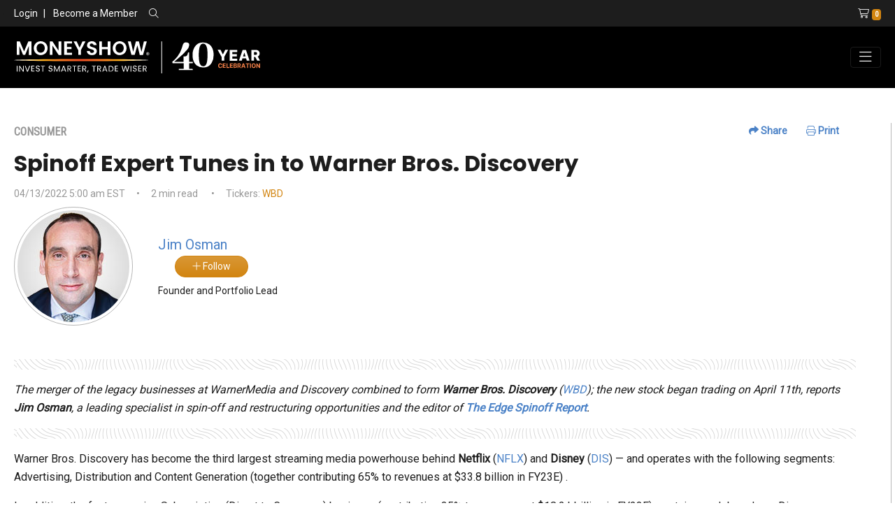

--- FILE ---
content_type: text/html; charset=utf-8
request_url: https://www.moneyshow.com/articles/dailyguru-58566/
body_size: 14225
content:
<!DOCTYPE html>
<html lang="en">

<head>
    


<!-- Google Tag Manager -->
<script>
(function(w,d,s,l,i){w[l]=w[l]||[];w[l].push({'gtm.start':
new Date().getTime(),event:'gtm.js'});var f=d.getElementsByTagName(s)[0],
j=d.createElement(s),dl=l!='dataLayer'?'&l='+l:'';j.async=true;j.src=
'https://www.googletagmanager.com/gtm.js?id='+i+dl;f.parentNode.insertBefore(j,f);
})(window,document,'script','dataLayer','GTM-WCZLC97');</script>
<!-- End Google Tag Manager -->

<meta charset="utf-8" />
<meta name="viewport" content="width=device-width, initial-scale=1.0" />
<meta name="robots" content="index, follow" />
<meta name="google-site-verification" content="ZTUFQCvpAoqm_qIQem4wWeIrHQLmmEOt9Pb_EL-371A" />
<!--Meta Data Goes Here-->
    <title>(04/13/22) Spinoff Expert Tunes in to Warner Bros. Discovery</title>
    <meta name="keywords" content="advertising, broadcasting, cable, movies, restructuring, streaming, subscriber cable, CONSUMER, DailyGuru, Jim Osman, Spinoff Expert Tunes in to Warner Bros. Discovery, Spinoffs, STOCKS, WBD" />
    <meta name="description" content="The merger of the legacy businesses at WarnerMedia and Discovery combined to form Warner Bros. Discovery (WBD); the new stock began trading on April 11th, reports &lt;strong&gt;Jim Osman&lt;/strong&gt;, a leading specialist in spin-off and restructuring opportunities and the editor of The Edge Spinoff Report." />
    <!-- Twitter Meta Data -->
    <meta name="twitter:card" content="Summary" />
    <meta name="twitter:site" content="MoneyShow" />
    <meta name="twitter:title" content="(04/13/22) Spinoff Expert Tunes in to Warner Bros. Discovery" />
    <meta name="twitter:description" content="The merger of the legacy businesses at WarnerMedia and Discovery combined to form Warner Bros. Discovery (WBD); the new stock began trading on April 11th, reports &lt;strong&gt;Jim Osman&lt;/strong&gt;, a leading specialist in spin-off and restructuring opportunities and the editor of The Edge Spinoff Report." />
        <meta property="twitter:image" content="https://msgraphics.azureedge.net/content/msc/default-ms.png" />
        <meta property="og:image" content="https://msgraphics.azureedge.net/content/msc/default-ms.png" />
    <!-- Open Graph / Facebook Meta Data -->
    <meta property="og:title" content="(04/13/22) Spinoff Expert Tunes in to Warner Bros. Discovery" />
    <meta property="og:type" content="website" />
    <meta property="og:url" content="www.moneyshow.com" />
    <meta property="og:description" content="The merger of the legacy businesses at WarnerMedia and Discovery combined to form Warner Bros. Discovery (WBD); the new stock began trading on April 11th, reports &lt;strong&gt;Jim Osman&lt;/strong&gt;, a leading specialist in spin-off and restructuring opportunities and the editor of The Edge Spinoff Report." />
    <meta property="og:site_name" content="(04/13/22) Spinoff Expert Tunes in to Warner Bros. Discovery" />
        <link rel="canonical" href="https://www.moneyshow.com/articles/dailyguru-58566/" />
    <meta name="author" content="Jim Osman" />

<link type="text/plain" rel="author" href="/humans.txt?v=3">
<link rel="apple-touch-icon" href="/apple-icon.png?v=3">
<link href="/favicon.ico?v=3" rel="shortcut icon" type="image/x-icon" />
<link rel="preconnect" href="https://www.moneyshow.com/css/icons/fontawesome-pro/css/all.min.css">

<link rel="preconnect" href="https://fonts.googleapis.com/css2?family=Poppins&family=Roboto&family=Roboto+Condensed&Bebas+Neue&display=swap">

<link rel="preload" as="style" href="https://www.moneyshow.com/css/bootstrap-ms.css" />
<link rel="preload" as="style" href="https://www.moneyshow.com/css/theme.min.css" />



<link href="https://fonts.googleapis.com/css2?family=Poppins&family=Roboto&family=Roboto+Condensed&Bebas+Neue&display=swap" rel="stylesheet">

<link href="https://cdnjs.cloudflare.com/ajax/libs/slick-carousel/1.9.0/slick.min.css" rel="stylesheet" type="text/css">
<link rel="stylesheet" href="https://www.moneyshow.com/css/bootstrap-ms.css" type="text/css" />
<link rel="stylesheet" href="https://www.moneyshow.com/css/theme.min.css" type="text/css" />
<link rel="stylesheet" href="https://cdn.jsdelivr.net/npm/bootstrap-select@1.13.14/dist/css/bootstrap-select.min.css">
</head>
<body>
    
<!-- Google Tag Manager (noscript) -->
<noscript>
    <iframe src="https://www.googletagmanager.com/ns.html?id=GTM-WCZLC97"
            height="0" width="0" style="display:none;visibility:hidden"></iframe>
</noscript>
<!-- End Google Tag Manager (noscript) -->



<header class="header-tophat bg-dark py-2 font-14 font-roboto d-none d-md-block d-print-none align-self-center">
    <div class="container-fluid">
        <div class="row justify-content-between">
                <div class="col-md-6 align-self-center">
                    <ul class="list-group list-group-horizontal">
                        <li class="align-self-center">
                            <a href="/login/" class="text-white">Login</a>
                        </li>
                        <li>
                            <span class="mx-2 text-white">|</span>
                            <a href="/become-a-member/" class="text-white">Become a Member</a>
                        </li>
                        <li class="ml-3 align-self-center">
                            <span class="search-label"><i class="fal fa-search text-white"></i></span>
                            <div class="show-search">
                                <form method="get" action="/search/" class="ml-3" role="search">
                                    <div class="form-group m-0">
                                        <div class="input-group m-0">
                                            <input class="form-control form-control-sm font-14 p-0" id="q" name="q" required="required" type="text" value="" />
                                            <div class="input-group-append">
                                                <button type="submit" class="form-control form-control-sm btn-primary font-12">Search</button>
                                            </div>
                                        </div>
                                    </div>
                                </form>
                            </div>
                        </li>
                    </ul>
                </div>
                <div class="col-md-4 justify-content-end text-white text-right">
                    <a href="/shopping-cart/?cartid=0"><i class="fal fa-shopping-cart text-white ml-3"></i><span class="badge badge-secondary ml-1 font-roboto-condensed">0</span></a>
                </div>
        </div>
    </div>
</header>

<header class="header bg-black py-2">
    <div class="container-fluid">
        <nav class="navbar navbar-expand-lg navbar-dark bg-black px-0">
            <a class="navbar-brand" href="/">
                <img loading="lazy" src="https://cdn.moneyshow.com/mscache/ms-logo/logo-40th.svg?v=2"
                     alt="MoneyShow.com Logo" class="img-fluid" />
            </a>

            <button class="navbar-toggler" type="button"
                    data-toggle="collapse" data-target="#navbarNavDropdown"
                    aria-controls="navbarNavDropdown" aria-expanded="false"
                    aria-label="Toggle navigation">
                <i class="fal fa-bars"></i>
            </button>
            <div class="collapse navbar-collapse" id="navbarNavDropdown">
                    <div class="d-block d-lg-none">
                        <div class="text-muted font-14  mb-7">
                            <a class="text-primary " href="/login/">LOGIN</a>
                        </div>
                    </div>
                <ul class="navbar-nav ml-auto text-white">
                    <li class="nav-item dropdown align-self-center">
                        <a class="nav-link dropdown-toggle" href="#" id="library" data-toggle="dropdown" aria-haspopup="true" aria-expanded="false">
                            Investing &amp; Trading
                        </a>
                        <div class="dropdown-menu bg-black" aria-labelledby="library">
                            <a class="dropdown-item" href="/markets-economy/">Markets & Economy</a>
                            <a class="dropdown-item" href="/etfs-funds/">ETFs & Funds</a>
                            <a class="dropdown-item" href="/investing-strategies-and-personal-finance/">Investing Strategies & Personal Finance</a>
                            <a class="dropdown-item" href="/futures-commodities-and-options/">Futures, Commodities, & Options</a>
                            <a class="dropdown-item" href="/forex-crypto/">Forex &amp; Crypto</a>
                            <a class="dropdown-item" href="/stocks/">Stocks</a>
                            <a class="dropdown-item" href="/trading-strategies/">Trading Strategies</a>
                            <a class="dropdown-item" href="/library/">Content Library</a>
                        </div>
                    </li>
                    <li class="nav-item align-self-center">
                        <a class="nav-link" href="/experts/">Experts</a>
                    </li>
                    <li class="nav-item dropdown align-self-center">
                        <a class="nav-link dropdown-toggle" href="#" id="virtual" data-toggle="dropdown" aria-haspopup="true" aria-expanded="false">
                            Virtual Learning
                        </a>
                        <div class="dropdown-menu bg-dark-gray" aria-labelledby="virtual">
                            <a class="dropdown-item" href="/live-events/virtual-expos/">Virtual Expos</a>
                            <a class="dropdown-item" href="/courses/">Courses</a>
                            <a class="dropdown-item" href="/virtual-pass/">Virtual Passes</a>
                            <a class="dropdown-item" href="/library/?mediatype=videos">Video Library</a>
                            <a class="dropdown-item" href="/marketplace/">Marketplace</a>
                            <a class="dropdown-item" href="/newsletters/">Newsletters</a>
                        </div>
                    </li>
                    <li class="nav-item align-self-center">
                        <a class="nav-link" href="/courses/">Courses</a>
                    </li>
                    <li class="nav-item dropdown align-self-center">
                        <a class="nav-link dropdown-toggle" href="#" id="live" data-toggle="dropdown" aria-haspopup="true" aria-expanded="false">
                            Live Events
                        </a>
                        <div class="dropdown-menu bg-dark-gray" aria-labelledby="live">
                            <a class="dropdown-item" href="/live-events/face-to-face/">In-Person Conferences</a>
                            <a class="dropdown-item" href="/live-events/virtual-expos/">Virtual Expos</a>
                            <a class="dropdown-item" href="/live-events/seminars-at-sea/">Seminars-at-Sea</a>
                            <a class="dropdown-item" href="/live-events/">All Live Events</a>
                        </div>
                    </li>
                    <li class="nav-item mt-5 mt-lg-0 mr-0">
                        <a class="btn btn-block btn-outline-primary text-white" href="/premium/">Premium</a>
                    </li>
                    <li class="nav-item mt-2 mt-lg-0 mr-0 d-block d-lg-none">
                        <a href="/shopping-cart/?cartid=0"
                           class="btn btn-block btn-outline-primary text-white">
                            <i class="fal fa-shopping-cart text-white ml-3"></i> Shopping Cart
                            <span class="badge badge-secondary ml-1 font-roboto-condensed">0</span>
                        </a>
                    </li>
                </ul>
            </div>
        </nav>
    </div>
</header>



    
    <main role="document">
        



<section class="m-section">
        <div class="container-max-xl">
            <div class="row">
                <div class="col-xl-8 col-lg-8 border-right pr-50">
                    <div class="float-md-right d-print-none">
                        <ul class="list-inline font-roboto font-weight-bold font-14">
                            <li class="list-inline-item mr-4">
                                <a class="dropdown" href="#" data-toggle="dropdown" id="Share" aria-haspopup="true" aria-expanded="false"><i class="fas fa-share"></i> Share</a>
                                <div class="dropdown-menu p-2 border-dash-light" aria-labelledby="Share">
                                    <a class="d-block font-12 font-roboto-condensed mb-3" href="https://www.facebook.com/sharer/sharer.php?u=https://www.moneyshow.com/articles/dailyguru-58566/" target="_blank">
                                        <i class="fab fa-facebook" aria-hidden="true"></i> Facebook
                                    </a>

                                    <a class="d-block font-12 font-roboto-condensed mb-3" href="https://twitter.com/intent/tweet?url=https://www.moneyshow.com/articles/dailyguru-58566/" target="_blank">
                                        <i class="fab fa-twitter" aria-hidden="true"></i> Twitter
                                    </a>

                                    <a class="d-block font-12 font-roboto-condensed mb-3" href="https://www.linkedin.com/shareArticle?mini=true&amp;url=https://www.moneyshow.com/articles/dailyguru-58566/" target="_blank">
                                        <i class="fab fa-linkedin" aria-hidden="true"></i> LinkedIn
                                    </a>

                                    <a class="d-block d-md-none font-12 font-roboto-condensed mb-3" href="sms:?body=Hi, check out this video. https://www.moneyshow.com/articles/dailyguru-58566/" target="_blank">
                                        <i class="fal fa-sms"></i> SMS
                                    </a>
                                </div>
                            </li>
                            <li class="list-inline-item mr-4">
                                <a href="#" onclick="window.print();"><i class="fal fa-print"></i> Print</a>
                            </li>
                        </ul>
                    </div>
                    <div class="text-muted font-weight-bold font-roboto-condensed mb-2">CONSUMER</div>
                    <h1 class="text-dark-gray">Spinoff Expert Tunes in to Warner Bros. Discovery</h1>
                    <div class="my-2 text-muted font-roboto font-14">
                        <span>04/13/2022 5:00 am EST</span><span class="mx-3">&bull;</span><span>2 min read</span>                        <span class="mx-3">&bull;</span><span>Tickers: <a class="text-secondary" href="/quotes/?symbol=wbd">WBD</a></span>                    </div>
                    <!--Replace if it is a newswire article-->
                        <div class="row">
                            <div class="col-xl-2 col-lg-2 col-md-2">
                                <img loading="lazy" src="https://cdn.moneyshow.com/mscache/spk-images/1116733SPK_160x160.jpg?v=2" alt="Jim Osman Photo" class="img-fluid img-thumbnail rounded-circle" />
                            </div>
 <div class="col-xl-10 col-lg-10 col-md-10 font-roboto align-self-center">
                                    <div class="">
                                        <div class="row no-gutters mb-2">
                                            <div class="col-xl-3">
                                                <a class="text-decoration-none" href="/expert/a873bfb139944d52a734fd5f335ea80f/jim-osman/">
                                                    <span class="font-20 font-weight-lightbold">Jim Osman</span>
                                                </a>
                                            </div>
                                            <div class="col d-print-none">
                                                <div class="pl-4">
                                                        <a data-toggle="tooltip" title="You must login to follow our experts." class="btn btn-secondary rounded-pill px-4 btn-sm follow" href="/login/" data-content="1"><i class="fal fa-plus"></i> Follow</a>

                                                </div>
                                            </div>
                                        </div>
                                        <div class="font-14 font-roboto">
                                            Founder and Portfolio Lead
                                        </div>
                                      </div>
                             </div>



                                    </div>


                            <div class="mt-4 pt-4 font-roboto article-body">
                                <p><em>The merger of the legacy businesses at WarnerMedia and Discovery combined to form </em><strong><em>Warner Bros. Discovery</em></strong><em> (<a href="https://www.moneyshow.com/quotes/?symbol=wbd" target="_blank" rel="noopener">WBD</a>); the new stock began trading on April 11th, reports </em><strong><em>Jim Osman</em></strong><em>, a leading specialist in spin-off and restructuring opportunities and the editor of </em><strong><em><a href="https://edgecgroup.com/individual-investors/" target="_blank" rel="noopener">The Edge Spinoff Repor</a></em></strong><a href="https://edgecgroup.com/individual-investors/"><strong><em>t</em></strong></a><em>.</em></p>
<p>Warner Bros. Discovery has become the third largest streaming media powerhouse behind <strong>Netflix</strong> (<a href="https://www.moneyshow.com/quotes/?symbol=nflx" target="_blank" rel="noopener">NFLX</a>) and <strong>Disney</strong> (<a href="https://www.moneyshow.com/quotes/?symbol=dis" target="_blank" rel="noopener">DIS</a>) &mdash; and operates with the following segments: Advertising, Distribution and Content Generation (together contributing 65% to revenues at $33.8 billion in FY23E) .</p>
<p>In addition, the fast-emerging Subscription (Direct to Consumer) business (contributing 35% to revenues at $18.2 bbillion in FY23E), contains such brands as Discovery, Food Channel, HGTV, TLC, Animal Planet, HBO, CNN, Cartoon Network, Adult Swim, Boomerang, Warner Bros., and many others.</p>
<p>We anticipate dividend-focused selling pressure. With ex-parent <strong>AT&amp;T</strong> (<a href="https://www.moneyshow.com/quotes/?symbol=t" target="_blank" rel="noopener">T</a>) paying a good dividend yield of 6.3% and a 1.5% stake (108m shares outstanding) being held by dividend focused funds, and with WBD not expected to pay any dividends in the near-term, we calculated close to 26m shares of selling to take place.</p>
<p>There have been nine Reverse Morris Trust (RMT) transactions over the past five years (2017-22), with a total of 18 companies resulting from these separations. Of those 18 companies, 11 were S&amp;P 500 Index names, and examining their performance against the S&amp;P 500 Index shows that the opportunities to gain outperformance to the Index typically fall within the first month, though that outperformance is a very slim 0.7% above the S&amp;P 500 Index.</p>
<p>More importantly, investors made money on eight of the 11 names by the one-year mark with an average return of 18% (which jumps to a 33% total average return if the three companies that lost money are removed), indicating that while S&amp;P 500 RMTs do not necessarily outperform the Index by the one-year mark, investors can still expect these transactions to result in positive returns around 72% of the time.</p>
<p>With WBD currently trading at a 7.4x FY23E EV/EBITDA, anything below the $22-$23 level appears to be a good entry point (slightly below 7.0x). We see potential upside in WBD of +34% (base case) &amp; +50% (bull case). We recommending buying below the $23 level.</p>
<p><a href="https://edgecgroup.com/individual-investors/" target="_blank" rel="noopener">Subscribe to The Edge Spinoff Report Lite here&hellip;</a></p>
                            </div>
                        </div>
                        <div class="col-xl-4 col-lg-4 d-print-none">
                            <div class="h-100">
                                    <h3 class="my-4">Upcoming Events</h3>


<div class="card border-0 rounded-0 mb-3">
    <div class="zoom position-relative ">
        <a href="https://lasvegasmoneyshow.com?scode=035323" target="_blank" aria-label="Link to event website">
            <img  loading="lazy"  class="img-fluid card-img-top"  src="https://cdn.moneyshow.com/mscache/event-img/lvms_305x321.webp"  loading="lazy" alt="MoneyShow/TradersExpo Las Vegas">
            <div class="card-img-overlay text-white text-center d-flex py-4 py-md-0">
                <div class="align-self-center mx-auto">
                    <img  loading="lazy"  src="https://cdn.moneyshow.com/content/show-brands/ms-white.svg" class="mx-auto"  alt="MoneyShow/TradersExpo Las Vegas Brand Logo" style="max-width: 200px;"  loading="lazy" />
                    <p class="card-text font-roboto my-3">February 23 - 25, 2026</p>
                    <h5 class="card-title font-weight-bold ">MoneyShow/TradersExpo Las Vegas</h5>
                    <p class="font-weight-light mt-3 d-none d-md-block">Forecast 2026: Boom or Bust?</p>
                    <div class="row">
                        <div class="col">
                            <span class="btn btn-primary rounded-0 btn-block font-14">Learn More</span>
                        </div>
                    </div>
                </div>
            </div>
        </a>
    </div>
        <div class="card-body border border-top-0 py-3 bg-light">
            <div class="row">
                    <div class="col-md-4 mb-3 text-center">
                        <a href="/expert/617fd0d6cfb84beebdd3a672f4495d11/anas-alhajji/">
                            <img  loading="lazy"  src="https://cdn.moneyshow.com/mscache/spk-images/1142239SPK_350x350.jpg?v=2" alt="Anas Alhajji Photo"  loading="lazy" class="img-fluid img-thumbnail rounded-circle" />
                        </a>
                        <div><a class="font-weight-bold font-14 text-dark font-roboto-condensed" href="/expert/617fd0d6cfb84beebdd3a672f4495d11/anas-alhajji/">Anas Alhajji</a></div>
                    </div>
                    <div class="col-md-4 mb-3 text-center">
                        <a href="/expert/ed8d429050d5486abc818182ac141048/jeffrey-hirsch/">
                            <img  loading="lazy"  src="https://cdn.moneyshow.com/mscache/spk-images/845160SPK_350x350.jpg?v=2" alt="Jeffrey Hirsch Photo"  loading="lazy" class="img-fluid img-thumbnail rounded-circle" />
                        </a>
                        <div><a class="font-weight-bold font-14 text-dark font-roboto-condensed" href="/expert/ed8d429050d5486abc818182ac141048/jeffrey-hirsch/">Jeffrey Hirsch</a></div>
                    </div>
            </div>
        </div>

</div>

                                                                <hr>
                                <div>
                                    <script async src="https://pagead2.googlesyndication.com/pagead/js/adsbygoogle.js?client=ca-pub-3045032675039432"
                                            crossorigin="anonymous"></script>
                                    <!-- Article Right -->
                                    <ins class="adsbygoogle"
                                         style="display:block"
                                         data-ad-client="ca-pub-3045032675039432"
                                         data-ad-slot="8311464628"
                                         data-ad-format="auto"
                                         data-full-width-responsive="true"></ins>
                                    <script>
                                        (adsbygoogle = window.adsbygoogle || []).push({});
                                    </script>
                                </div>
                            </div>
                        </div>
                        </div>
            <section id="Newsletters" class="m-section d-print-none">
                <div class="row">
                    <div class="col-xl-6">
                        

    <div class="card bg-light rounded-0 h-100 border-primary p-3"  style="border-width: 3px">
        <div class="card-body" >
            <img  loading="lazy"  src="/img/logo-better.svg?v=5" alt="logo" style="width: 150px;" />
            <h3 class="text-primary">Top Pros’ Top Picks (Daily)</h3>
            <p class="font-roboto font-14 text-dark-gray">Subscribe to MoneyShow’s daily investment newsletter Top Pros' Top Picks and get actionable advice from our top experts, including the hottest stocks to buy and sell, ETFs and funds for short- and long-term capital appreciation, and a wide variety of dividend-paying stocks set to deliver a steady stream of safe, reliable income.</p>
        </div>
        <div class="card-footer border-top-0 bg-light pt-0">
                <div>
                    <input aria-describedby="btnSubmitTptp" aria-label="Email Address" autocomplete="email" class="form-control form-control-sm mb-2" id="tptp-email" name="email" placeholder="Email Address" type="text" value="" />
                    <button data-id="Top-Pros" data-content="Y" class="btn btn-secondary btn-block btn-sm newsletter-update" type="button" id="btnSubmitTptp">Subscribe</button>
                </div>
                            <h4 class="my-3 text-center">Today's Featured Experts</h4>
                <div class="row">
                        <div class="col-xl-3 col-md-6 col-6 mb-3 text-center">
                            <a href="/expert/f99b1c92bc88443db8e48bf576cdd36d/mike-larson/">
                                <img  loading="lazy"  data-toggle="tooltip" title="Mike Larson"  alt="Mike Larson photo" src="https://cdn.moneyshow.com/mscache/spk-images/714060A_80x80.jpg?v=2" class="img-fluid img-thumbnail rounded-circle" />
                            </a>
                        </div>
                        <div class="col-xl-3 col-md-6 col-6 mb-3 text-center">
                            <a href="/expert/e17a2c73f73d4491a608dc29fdadf5e8/douglas-gerlach/">
                                <img  loading="lazy"  data-toggle="tooltip" title="Douglas Gerlach"  alt="Douglas Gerlach photo" src="https://cdn.moneyshow.com/mscache/spk-images/842316W_80x80.jpg?v=2" class="img-fluid img-thumbnail rounded-circle" />
                            </a>
                        </div>
                        <div class="col-xl-3 col-md-6 col-6 mb-3 text-center">
                            <a href="/expert/343748/joe-markman/">
                                <img  loading="lazy"  data-toggle="tooltip" title="Joe Markman"  alt="Joe Markman photo" src="https://cdn.moneyshow.com/mscache/spk-images/1139688SPK_80x80.jpg?v=2" class="img-fluid img-thumbnail rounded-circle" />
                            </a>
                        </div>
                        <div class="col-xl-3 col-md-6 col-6 mb-3 text-center">
                            <a href="/expert/f99b1c92bc88443db8e48bf576cdd36d/mike-larson/">
                                <img  loading="lazy"  data-toggle="tooltip" title="Mike Larson"  alt="Mike Larson photo" src="https://cdn.moneyshow.com/mscache/spk-images/714060A_80x80.jpg?v=2" class="img-fluid img-thumbnail rounded-circle" />
                            </a>
                        </div>
                </div>
        </div>
    </div>

                    </div>
                    <div class="col-xl-6">
                        

    <div class="card bg-light rounded-0">
        <div class="card-body">
            <img  loading="lazy"  src="/img/logo-better.svg?v=5" alt="logo" style="width: 150px;" />
            <h3 class="text-success">Trading Insights (3x/Week)</h3>
            <p class="font-roboto font-14 text-dark-gray">Get an edge on the markets with our three-times-a-week trading newsletter, Trading Insights. Receive timely trade ideas covering stocks, options, futures, and more to keep you on the right side of the action. From trading basics to advanced strategies and high-probability set-ups, the insights you need from our all-star lineup of trading pros is delivered straight to your inbox.</p>
        </div>
        <div class="card-footer border-top-0 bg-light pt-0">
                <div>
                    <input aria-describedby="btnSubmitTptp" aria-label="Email Address" autocomplete="email" class="form-control form-control-sm mb-2" id="traders-email" name="email" placeholder="Email Address" type="text" value="" />
                    <button data-id="Trading-Insights" data-content="Y" class="btn btn-outline-secondary btn-block btn-sm newsletter-update" type="button" id="btnSubmitTptp">Subscribe</button>
                </div>
                            <h4 class="my-3">Today's Featured Experts</h4>
                <div class="row">
                        <div class="col-xl-3 col-md-6 col-6 mb-3 text-center">
                            <a data-toggle="tooltip" title="Mike Larson" href="/expert/f99b1c92bc88443db8e48bf576cdd36d/mike-larson/">
                                <img  loading="lazy"  src="https://cdn.moneyshow.com/mscache/spk-images/714060A_80x80.jpg?v=2" alt="Mike Larson photo" class="img-fluid img-thumbnail rounded-circle" />
                            </a>
                        </div>
                        <div class="col-xl-3 col-md-6 col-6 mb-3 text-center">
                            <a data-toggle="tooltip" title="Buff Dormeier" href="/expert/7fb145fa1a4811d68a950050dac91b76/buff-dormeier/">
                                <img  loading="lazy"  src="https://cdn.moneyshow.com/mscache/spk-images/548764A_80x80.jpg?v=2" alt="Buff Dormeier photo" class="img-fluid img-thumbnail rounded-circle" />
                            </a>
                        </div>
                        <div class="col-xl-3 col-md-6 col-6 mb-3 text-center">
                            <a data-toggle="tooltip" title="Deron Wagner, PhD (h.c.)" href="/expert/25b8bdfb061911d487fa0050da180a84/deron-wagner-phd-hc/">
                                <img  loading="lazy"  src="https://cdn.moneyshow.com/mscache/spk-images/476927A_80x80.jpg?v=2" alt="Deron Wagner, PhD (h.c.) photo" class="img-fluid img-thumbnail rounded-circle" />
                            </a>
                        </div>
                        <div class="col-xl-3 col-md-6 col-6 mb-3 text-center">
                            <a data-toggle="tooltip" title="Mike Larson" href="/expert/f99b1c92bc88443db8e48bf576cdd36d/mike-larson/">
                                <img  loading="lazy"  src="https://cdn.moneyshow.com/mscache/spk-images/714060A_80x80.jpg?v=2" alt="Mike Larson photo" class="img-fluid img-thumbnail rounded-circle" />
                            </a>
                        </div>
                </div>
        </div>
    </div>

                    </div>
                </div>
            </section>
        </div>

</section>

<section id="MoreVideos" class="m-section d-print-none">
    <div class="container-max-lg">
        <h2 class="mb-2 pt-3">Trending Now</h2>
        <hr />
        <div class="row mt-4">
            <div class="col-xl-3 col-lg-3 col-md-12">
                <div class="row">
                    <div class="mb-4 col-md-6 col-lg-12">
                        <h6 class="font-roboto text-uppercase"><i class="fal fa-sliders-v fa-2x mr-3"></i> Filter By Category</h6>
                        <div class="form-check my-3 align-content-center">
                            <input class="form-check-input" id="chk-articles" name="category" type="checkbox" value="Articles" />
                            <label class="font-12 form-check-label ml-3" for="chk-articles">Articles</label>
                        </div>
                        <div class="form-check my-3 align-content-center">
                            <input class="form-check-input" id="chk-videos" name="category" type="checkbox" value="Videos" />
                            <label class="font-12 form-check-label ml-3" for="chk-videos">Videos</label>
                        </div>
                        <div class="form-check my-3 align-content-center">
                            <input class="form-check-input" id="chk-courses" name="category" type="checkbox" value="Courses" />
                            <label class="font-12 form-check-label ml-3" for="chk-courses">Courses</label>
                        </div>
                    </div>
                </div>
                <div class="row">
                    <div class="pt-lg-4 col-md-6 col-lg-12">
                        <h6 class="font-roboto text-uppercase"><i class="fal fa-sliders-v fa-2x mr-3"></i> Filter By Keywords</h6>
                            <form method="post" id="msc-keyword-filter">
                                    <div class="form-check my-3 align-content-center">
                                        <input class="form-check-input" id="chk-0" name="keywords" type="checkbox" value="ETFs &amp; Funds" />
                                        <label class="font-12 form-check-label ml-3" for="chk-0">ETFs &amp; Funds</label>
                                    </div>
                                    <div class="form-check my-3 align-content-center">
                                        <input class="form-check-input" id="chk-1" name="keywords" type="checkbox" value="Forex &amp; Crypto" />
                                        <label class="font-12 form-check-label ml-3" for="chk-1">Forex &amp; Crypto</label>
                                    </div>
                                    <div class="form-check my-3 align-content-center">
                                        <input class="form-check-input" id="chk-2" name="keywords" type="checkbox" value="Futures, Commodities, &amp; Options" />
                                        <label class="font-12 form-check-label ml-3" for="chk-2">Futures, Commodities, &amp; Options</label>
                                    </div>
                                    <div class="form-check my-3 align-content-center">
                                        <input class="form-check-input" id="chk-3" name="keywords" type="checkbox" value="Investing Strategies &amp; Personal Finance" />
                                        <label class="font-12 form-check-label ml-3" for="chk-3">Investing Strategies &amp; Personal Finance</label>
                                    </div>
                                    <div class="form-check my-3 align-content-center">
                                        <input class="form-check-input" id="chk-4" name="keywords" type="checkbox" value="Markets &amp; Economy" />
                                        <label class="font-12 form-check-label ml-3" for="chk-4">Markets &amp; Economy</label>
                                    </div>
                                    <div class="form-check my-3 align-content-center">
                                        <input class="form-check-input" id="chk-5" name="keywords" type="checkbox" value="Stocks" />
                                        <label class="font-12 form-check-label ml-3" for="chk-5">Stocks</label>
                                    </div>
                                    <div class="form-check my-3 align-content-center">
                                        <input class="form-check-input" id="chk-6" name="keywords" type="checkbox" value="Trading Strategies" />
                                        <label class="font-12 form-check-label ml-3" for="chk-6">Trading Strategies</label>
                                    </div>
                            </form>
                    </div>
                </div>
            </div>
            <div class="col-xl-9 col-lg-9 col-md-12 col-sm-12">
                <div id="loadMedia">
                </div>
                <div class="justify-content-center loader m-section text-center d-none">
                    <div class="spinner-border text-primary" style="width: 4rem; height: 4rem;" role="status">
                        <span class="sr-only">Loading...</span>
                    </div>
                </div>
            </div>
        </div>
    </div>
</section>




    





    </main>
    <div id="iFrame" class="modal fade close-modal" tabindex="-1" role="dialog" aria-labelledby="vcenter" aria-hidden="true" style="display: none;">
        <div class="modal-dialog modal-dialog-centered modal-lg">
            <div class="modal-content">
                <div class="modal-header bg-light-success">
                    <h4 class="modal-title" id="vcenter"></h4>
                    <button type="button" class="close" data-dismiss="modal" aria-hidden="true">×</button>
                </div>
                <div class="modal-body">
                    <iframe id="ifrm" name="ifrm" src="" height="" frameborder="0" scrolling="auto"></iframe>
                </div>
                <div class="modal-footer">
                    <button type="button" class="btn btn-danger btn-sm" data-dismiss="modal">Close</button>
                </div>
            </div>
            <!-- /.modal-content -->
        </div>
        <!-- /.modal-dialog -->
    </div>

    

<footer class="bg-black py-4 font-roboto d-print-none">
    <div class="container-xl">
        <div class="row my-4">
            <div class="col-lg-9 col-sm-6 text-center text-sm-left">
                <a href="/"><img  loading="lazy"  src="/img/logo.svg?v=2" alt="MoneyShow Logo" /></a>
            </div>
            <div class="col-lg-3 col-sm-6">
                <nav class="navbar navbar-expand  navbar-dark bg-black px-0 mt-3 mt-sm-0 text-center">
                    <ul class="navbar-nav ml-sm-auto mx-sm-0 mx-auto">
                        <li class="nav-item ml-0">
                            <a class="nav-link font-weight-normal pl-0 " target="_blank" href="https://facebook.com/officialmoneyshow/">
                                <i class="fa-brands fa-square-facebook fa-2xl"></i>
                            </a>
                        </li>
                        <li class="nav-item ml-0">
                            <a class="nav-link font-weight-normal pl-0" target="_blank" href="https://twitter.com/moneyshow"><i class="fa-brands fa-square-x-twitter fa-2xl"></i></a>
                        </li>
                        <li class="nav-item ml-0">
                            <a class="nav-link font-weight-normal pl-0" target="_blank" href="https://www.linkedin.com/company/moneyshow/"> <i class="fa-brands fa-linkedin fa-2xl"></i></a>
                        </li>
                        <li class="nav-item ml-0">
                            <a class="nav-link font-weight-normal pl-0" target="_blank" href="https://www.youtube.com/moneyshow"><i class="fa-brands fa-youtube fa-2xl"></i></a>
                        </li>
                        <li class="nav-item ml-0 mr-0">
                            <a class="nav-link font-weight-normal pl-0"  target="_blank" href="https://www.instagram.com/moneyshow"><i class="fa-brands fa-instagram fa-2xl"></i></a>
                        </li>

                    </ul>
                </nav>
            </div>
        </div>

        <div class="row ">
            <div class="col-lg-9 col-sm-9 align-self-end text-center">
                <nav class="navbar navbar-expand-md navbar-dark bg-black px-0 ">
                    <ul class="navbar-nav text-white text-uppercase text-center text-sm-left text-md-center mx-auto mx-sm-0">
                        <li class="nav-item ml-0">
                            <a class="nav-link font-weight-normal pl-0" target="_blank" href="https://advertise.moneyshow.com">Advertise</a>
                        </li>
                        <li class="nav-item ">
                            <a class="nav-link font-weight-normal" href="/about-us/">About Us</a>
                        </li>
                        <li class="nav-item ">
                            <a class="nav-link font-weight-normal" href="/faq/">FAQ</a>
                        </li>

                        <li class="nav-item ">
                            <a class="nav-link font-weight-normal" href="/media/">Media</a>
                        </li>
                        <li class="nav-item ">
                            <a class="nav-link font-weight-normal" href="/marketplace/">Marketplace</a>
                        </li>
                        <li class="nav-item ">
                            <a class="nav-link font-weight-normal" href="/newsletters/">Newsletters</a>
                        </li>
                        <li class="nav-item ">
                            <a class="nav-link font-weight-normal" href="/newswire/">Newswire</a>
                        </li>
                    </ul>
                </nav>
            </div>
            <div class="col-lg-3 col-sm-3 text-sm-right text-center">
                <h5 class="text-primary text-uppercase font-roboto mb-0">Contact Us</h5>
                <p class="my-2"><a href="mailto:support@moneyshow.com" class="text-white font-weight-bold font-14 font-roboto">Support@MoneyShow.com</a></p>
                <a href="tel:9419550323" class="text-secondary font-14 font-roboto">(941) 955-0323</a>
            </div>
        </div>

        <div class="text-white font-14 font-roboto mt-3">
            &copy; 2026 MoneyShow.com, LLC. All Rights Reserved. Before using this site please read our complete <a href="/terms-of-use/" class="text-white "><u>Terms of Service</u></a>, including the trademark notice, and our <a href="/privacy-policy/" class="text-white"><u>Privacy Policy</u></a>.
            California and Nevada residents click here for <a class="text-white" href="/do-not-sell-my-information/"><u>do not sell my personal information</u></a>.
        </div>
    </div>
</footer>
<script src="https://code.jquery.com/jquery-3.4.1.min.js"
        integrity="sha256-CSXorXvZcTkaix6Yvo6HppcZGetbYMGWSFlBw8HfCJo="
        crossorigin="anonymous"></script>

<script src="https://cdn.jsdelivr.net/npm/popper.js@1.16.1/dist/umd/popper.min.js"
        integrity="sha384-9/reFTGAW83EW2RDu2S0VKaIzap3H66lZH81PoYlFhbGU+6BZp6G7niu735Sk7lN"
        crossorigin="anonymous"></script>

<script src="https://stackpath.bootstrapcdn.com/bootstrap/4.5.2/js/bootstrap.min.js"
        integrity="sha384-B4gt1jrGC7Jh4AgTPSdUtOBvfO8shuf57BaghqFfPlYxofvL8/KUEfYiJOMMV+rV"
        crossorigin="anonymous"></script>

<script src="https://cdnjs.cloudflare.com/ajax/libs/slick-carousel/1.9.0/slick.min.js" type="text/javascript"></script>
<script src="https://cdn.jsdelivr.net/npm/bootstrap-select@1.13.14/dist/js/bootstrap-select.min.js"></script>

<script src="https://kit.fontawesome.com/be6525b97e.js" crossorigin="anonymous"></script>

<script src="/js/plugins/countdown.min.js"></script>

<script type="text/javascript" src="/js/main.js?v=1/21/2026 4:05:35 PM"></script>
<script>
            var googletag = googletag || {};
            googletag.cmd = googletag.cmd || [];
            (function () {
                var gads = document.createElement('script');
                gads.async = true;
                gads.type = 'text/javascript';
                var useSSL = 'https:' === document.location.protocol;
                gads.src = (useSSL ? 'https:' : 'http:') + '//www.googletagservices.com/tag/js/gpt.js';
                var node = document.getElementsByTagName('script')[0];
                node.parentNode.insertBefore(gads, node);
            })();
            (function () {
                var gSync = document.createElement('script');
                gSync.async = true;
                gSync.type = 'text/javascript';
                var useSSL = 'https:' === document.location.protocol;
                gSync.src = (useSSL ? 'https:' : 'http:') + '//pagead2.googlesyndication.com/pagead/js/adsbygoogle.js';
                var node = document.getElementsByTagName('script')[0];
                node.parentNode.insertBefore(gSync, node);
            })();
            googletag.cmd.push(function () {
				googletag.defineSlot('/13616569/MScom2.0_184x90_1', [184, 90], '184x90_1').addService(googletag.pubads());
                googletag.defineSlot('/13616569/MScom2.0_184x90', [184, 90], '184x90').addService(googletag.pubads());
                googletag.defineSlot('/13616569/MScom2.0_300x600', [300, 600], '300x600').addService(googletag.pubads());
                googletag.defineSlot('/13616569/MScom2.0_970x250', [970, 250], '970x250').addService(googletag.pubads());
                googletag.defineSlot('/13616569/MScom2.0_300x250', [300, 250], '300x250').addService(googletag.pubads());
                googletag.defineSlot('/13616569/MScom2.0_300x250_1', [300, 250], '300x250_1').addService(googletag.pubads());
                googletag.defineSlot('/13616569/MScom2.0_300x100', [300, 100], '300x100').addService(googletag.pubads());
                googletag.defineSlot('/13616569/MScom2.0_300x100_1', [300, 100], '300x100_1').addService(googletag.pubads());
                googletag.defineSlot('/13616569/MScom2.0_300x100_2', [300, 100], '300x100_2').addService(googletag.pubads());
                googletag.defineSlot('/13616569/MScom2.0_728x90_3', [728, 90], '728x90_3').addService(googletag.pubads());
                googletag.defineSlot('/13616569/MScom2.0_728x90', [728, 90], '728x90').addService(googletag.pubads());
                googletag.defineSlot('/13616569/MScom2.0_728x90_1', [728, 90], '728x90_1').addService(googletag.pubads());
                googletag.defineSlot('/13616569/MScom2.0_728x90_2', [728, 90], '728x90_2').addService(googletag.pubads());
                googletag.defineSlot('/13616569/MScom2.0_728x90_SPNSR', [728, 90], '728x90_Spn').addService(googletag.pubads());
                googletag.defineSlot('/13616569/tastytrade_272x543', [272, 543], '272x543').addService(googletag.pubads());
                googletag.defineSlot('/13616569/tastytrade_300x250', [300, 250], '300x250_tasty').addService(googletag.pubads());
                googletag.defineSlot('/13616569/CLP_300x250', [300, 250], 'CLP_300x250').addService(googletag.pubads());
                googletag.defineSlot('/13616569/CLP_300x600', [300, 600], 'CLP_300x600').addService(googletag.pubads());
                googletag.defineSlot('/13616569/CLP_728x90_1', [728, 90], 'CLP_728x90_1').addService(googletag.pubads());
                googletag.defineSlot('/13616569/CLP_728x90', [728, 90], 'CLP_728x90').addService(googletag.pubads());
                googletag.defineSlot('/13616569/MScom2.0_1268x90', [1268, 90], '1268x90').addService(googletag.pubads());
                googletag.pubads().enableSingleRequest();
				googletag.pubads().setTargeting('subnav', '');
				googletag.pubads().setTargeting('Keywords', '');
				googletag.pubads().setTargeting('tickers', '');
                googletag.pubads().setTargeting('SponsorKW', '');
                googletag.pubads().setTargeting('AccountID', '');
				googletag.pubads().collapseEmptyDivs();
                googletag.enableServices();
            });
            googletag.cmd.push(function () { googletag.display('184x90_1'); });
            googletag.cmd.push(function () { googletag.display('184x90'); });
            googletag.cmd.push(function () { googletag.display('970x250'); });
            googletag.cmd.push(function () { googletag.display('300x100'); });
            googletag.cmd.push(function () { googletag.display('300x250'); });
            googletag.cmd.push(function () { googletag.display('300x600'); });
            googletag.cmd.push(function () { googletag.display('300x250_1'); });
            googletag.cmd.push(function () { googletag.display('728x90_3'); });
            googletag.cmd.push(function () { googletag.display('728x90'); });
            googletag.cmd.push(function () { googletag.display('728x90_1'); });
            googletag.cmd.push(function () { googletag.display('728x90_2'); });
            googletag.cmd.push(function () { googletag.display('272x543'); });
            googletag.cmd.push(function () { googletag.display('300x250_tasty'); });
			googletag.cmd.push(function () { googletag.display('728x90_Spn'); });
            googletag.cmd.push(function () { googletag.display('CLP_300x250'); });
            googletag.cmd.push(function () { googletag.display('CLP_300x600'); });
            googletag.cmd.push(function () { googletag.display('CLP_728x90'); });
            googletag.cmd.push(function () { googletag.display('CLP_728x90_1'); });
            googletag.cmd.push(function () { googletag.display('1268x90'); });

</script>
    
    <script type="text/javascript">

        document.addEventListener("DOMContentLoaded", function () {
            document.querySelectorAll("img").forEach(function (img) {
                // Check if the alt attribute is missing or empty
                if (!img.getAttribute("alt") && img.getAttribute("alt") !== "") {
                    var src = img.getAttribute("src");
                    var filename = src.split('/').pop().split('.')[0]; // Extracts the filename without the extension
                    img.setAttribute("alt", filename);
                }
            });
        });


        $(function () {

            if (!sessionStorage.getItem("hidePoll") && $('.pop-out-card').length > 0) {
                $('.pop-out-card').delay(500).addClass('show-card');
            }
            else {
                $('.pop-out-card').removeClass('show-card').fadeOut();
            }


            $(document).on("click", '.close-poll', function (e) {
                e.preventDefault();
                sessionStorage.setItem("hidePoll", true);
                $(".pop-out-card").removeClass('show-card').fadeOut();
            });


            $(document).ready(function () {
                $('#nav-pill li:first-child a').tab('show') // Select first tab
                //$('.pop-out-card').addClass('show-card');
            });


            let keywords = 'CONSUMER';
            let mediaType = '';
            let search = "";
            $("#loadMedia").hide();

            $.ajax({
                url: "/loadmedia/",
                type: "POST",
                data: { keywords: keywords, mediaType: mediaType, search: search, count: 1000},
                beforeSend: function () {
                    $('.loader').removeClass('d-none').fadeIn();
                },
                success: function (results) {
                    $("#loadMedia").html(results).fadeIn('slow');
                },
                complete: function () {
                    var category = $('.category').data("content");
                    var contenttype = $('.contenttype').data("content");

                    if (category != null && keywords != "") {
                        $('input[name="keywords"]').each(function () {
                            if ($(this).val() == category) {
                                $(this).prop("checked", true);
                            }
                        })
                    }
                    if (contenttype != null && mediaType != "") {
                        $('input[name="category"]').each(function () {
                            if ($(this).val() == contenttype) {
                                $(this).prop("checked", true);
                            }
                        })
                    }
                    $('.loader').addClass('d-none');
                }
            });
        });

        $(document).on("click", ".log-cme", function () {
            var SurveryID = $(this).attr('data-id');
            var LogDescription = $(this).attr('data-content');
            var UniqueIdentity = $(this).attr('data-uid');

            $.ajax({
                url: "/partials/functions/log-survey-click/",
                type: "POST",
                data: { SurveryID: SurveryID, LogDescription: LogDescription, UniqueIdentity: UniqueIdentity },

                beforeSend: function () {
                },
                success: function (results) {

                },
                complete: function () {

                }

            });
        })


        $(document).on("click", ".response", function (ee) {
            var responseId = $(this).data('id');

            console.log(responseId);

            $('#poll').submit(function (s) {
                s.preventDefault();

                $('.show-data').hide();
                //console.log(responseId);
                $.ajax({
                    url: "/partials/functions/submit-poll/",
                    type: "POST",
                    data: $(this).serialize() + '&responseid=' + responseId,

                    beforeSend: function () {
                        $('.poll-load').removeClass('d-none').fadeIn();
                    },
                    success: function (results) {
                        $('.poll-load').addClass('d-none');
                        $('.show-data').html(results).fadeIn('slow');
                    },
                    complete: function () {
                        //sessionStorage.setItem("hidePoll", true);
                        //$(".pop-out-card").delay(5000).fadeOut();
                    }

                });
            })



            //var response = document.activeElement;
            //ar responseId = response.getAttribute("data-id"); // $('.response').data("id");
            
        });
        /*
        $(document).on("submit", "#poll", function (ee) {
            ee.preventDefault();
            $('.show-data').hide();

            var response = document.activeElement;
            var responseId = response.getAttribute("data-id"); // $('.response').data("id");
            //console.log(responseId);
            $.ajax({
                url: "/partials/functions/submit-poll/",
                type: "POST",
                data: $(this).serialize() + '&responseid=' + responseId,

                beforeSend: function () {
                    $('.poll-load').removeClass('d-none').fadeIn();
                },
                success: function (results) {
                    $('.poll-load').addClass('d-none');
                    $('.show-data').html(results).fadeIn('slow');
                },
                complete: function () {
                    //sessionStorage.setItem("hidePoll", true);
                    //$(".pop-out-card").delay(5000).fadeOut();
                }

            });
        });
        */
        $(document).on("change", 'select', function (e) {
            var search = $(this).val();
            $("select").not(this).val('default').selectpicker("refresh");

            $("#loadMedia").hide();

            $.ajax({
                url: "/loadmedia/",
                type: "POST",
                data: { keywords: keywords, mediaType: mediaType, search: search, count: 1000},
                beforeSend: function () {
                    $('.loader').removeClass('d-none').fadeIn();
                },
                success: function (results) {
                    $("#loadMedia").html(results).fadeIn('slow');
                },
                complete: function () {
                    $('.loader').addClass('d-none');
                }
            });
        });

        $(document).on("change", 'input[type="checkbox"]:not(:disabled)', function (e) {
            var keywords = $('input[name="keywords"]:checked').map(function () { return this.value; }).get().join('|');
            let category = '';

            $("#loadMedia").hide();
            $.ajax({
                url: "/loadmedia/",
                type: "POST",
                data: { keywords: keywords, mediaType: category, count: 1000},
                beforeSend: function () {
                    $('.loader').removeClass('d-none').fadeIn();
                },
                success: function (results) {
                    $("#loadMedia").html(results).fadeIn('slow');
                },
                complete: function () {
                    $('.loader').addClass('d-none');
                }
            });
        });

    </script>


</body>
</html>

--- FILE ---
content_type: text/html; charset=utf-8
request_url: https://www.moneyshow.com/loadmedia/
body_size: 6269
content:




    <div class="category" data-content=""></div>
    <div class="contenttype" data-content="Article"></div>
    <div class="search" data-content=""></div>
    <div class="row">
                <div class="col-xl-4 col-lg-4 col-md-6 col-sm-6 mb-3">
                    

    <div class="card rounded-0 mb-3 h-100">
        <div class="zoom">
            <a href="https://www.moneyshow.com/articles/tradingidea-64814/chart-of-the-day-1-21-26-the-sell-america-trade-is-back-will-it-stick/">
                    <!--https://cdn.moneyshow.com/mscache/keyword-img/stocks_01_305x205.webp?v=2-->
                    <img  loading="lazy"  src="https://cdn.moneyshow.com/mscache/keyword-img/stocks_02_305x205.webp?v=2" alt="STOCKS image" class="card-img img-fluid rounded-0" />
            </a>
        </div>
        <div class="card-body bg-light pb-0">
            <div class="pb-3">
                <a href="https://www.moneyshow.com/articles/tradingidea-64814/chart-of-the-day-1-21-26-the-sell-america-trade-is-back-will-it-stick/" class="font-14 font-weight-bold text-dark-gray line-21" data-toggle="tooltip" title="Chart of the Day 1/21/26: The &quot;Sell America&quot; Trade is Back. Will it Stick?">Chart of the Day 1/21/26: The &quot;Sell America&quot; Trade is Back. Will it Stick?</a>
            </div>
            <div class="font-roboto font-14 descr-truncate">Remember the &ldquo;Sell America&rdquo; trade? Well, it&rsquo;s back. The only question is&hellip;will it stick?</div>
        </div>
        <div class="card-footer pt-1 border-0 bg-light">
                <div class="row no-gutters">
                    <div class="col-2">
                        <a class="text-decoration-none expert fadeIn-left " href="/expert/f99b1c92bc88443db8e48bf576cdd36d/mike-larson/">
                            <img  loading="lazy"  src="https://cdn.moneyshow.com/mscache/spk-images/714060A_80x80.jpg?v=2" alt="Mike Larson photo" class="img-fluid border rounded-circle"  />
                        </a>
                    </div>
                    <div class="col-10 pl-2">
                        <a href="/expert/f99b1c92bc88443db8e48bf576cdd36d/mike-larson/" class="font-14 text-dark-gray font-weight-bold">Mike Larson</a>
                        <p class="text-uppercase text-muted font-12">STOCKS </p>
                    </div>
                </div>
            <div class="row font-weight-bold">
                    <div class="col text-right">
                        <div class="font-12 text-uppercase text-muted text-truncate font-roboto-condensed">
                                <span>Tickers: <a class="text-secondary" href="/quotes/?symbol=gld">GLD</a>, <a class="text-secondary" href="/quotes/?symbol=tlt">TLT</a>, <a class="text-secondary" href="/quotes/?symbol=uup">UUP</a>, <a class="text-secondary" href="/quotes/?symbol=spy">SPY</a></span>
                        </div>
                    </div>

            </div>
        </div>
    </div>



                </div>
                <div class="col-xl-4 col-lg-4 col-md-6 col-sm-6 mb-3">
                    

    <div class="card rounded-0 mb-3 h-100">
        <div class="zoom">
            <a href="https://www.moneyshow.com/articles/tptp2026-64693/top-picks-2026-federal-agricultural-mortgage-corp-agm/">
                    <!--https://cdn.moneyshow.com/mscache/keyword-img/financials_02_305x205.webp?v=2-->
                    <img  loading="lazy"  src="https://cdn.moneyshow.com/mscache/keyword-img/financials_03_305x205.webp?v=2" alt="FINANCIALS image" class="card-img img-fluid rounded-0" />
            </a>
        </div>
        <div class="card-body bg-light pb-0">
            <div class="pb-3">
                <a href="https://www.moneyshow.com/articles/tptp2026-64693/top-picks-2026-federal-agricultural-mortgage-corp-agm/" class="font-14 font-weight-bold text-dark-gray line-21" data-toggle="tooltip" title="Top Picks 2026: Federal Agricultural Mortgage Corp. (AGM)">Top Picks 2026: Federal Agricultural Mortgage Corp. (AGM)</a>
            </div>
            <div class="font-roboto font-14 descr-truncate">Federal Agricultural Mortgage Corp. (AGM), often referred to as Farmer Mac, is an exceptional opportunity for long-term focused investors due to its blend of Government Sponsored Enterprise (GSE) stability, high-quality fundamentals, and attractive valuation, recommends Doug Gerlach, editor of SmallCap Informer.</div>
        </div>
        <div class="card-footer pt-1 border-0 bg-light">
                <div class="row no-gutters">
                    <div class="col-2">
                        <a class="text-decoration-none expert fadeIn-left " href="/expert/e17a2c73f73d4491a608dc29fdadf5e8/douglas-gerlach/">
                            <img  loading="lazy"  src="https://cdn.moneyshow.com/mscache/spk-images/842316W_80x80.jpg?v=2" alt="Douglas Gerlach photo" class="img-fluid border rounded-circle"  />
                        </a>
                    </div>
                    <div class="col-10 pl-2">
                        <a href="/expert/e17a2c73f73d4491a608dc29fdadf5e8/douglas-gerlach/" class="font-14 text-dark-gray font-weight-bold">Douglas Gerlach</a>
                        <p class="text-uppercase text-muted font-12">FINANCIALS </p>
                    </div>
                </div>
            <div class="row font-weight-bold">
                    <div class="col text-right">
                        <div class="font-12 text-uppercase text-muted text-truncate font-roboto-condensed">
                                <span>Tickers: <a class="text-secondary" href="/quotes/?symbol=agm">AGM</a></span>
                        </div>
                    </div>

            </div>
        </div>
    </div>



                </div>
                <div class="col-xl-4 col-lg-4 col-md-6 col-sm-6 mb-3">
                    

    <div class="card rounded-0 mb-3 h-100">
        <div class="zoom">
            <a href="https://www.moneyshow.com/articles/tptp2026-64705/top-picks-2026-hut-8-corp-hut/">
                    <!--https://cdn.moneyshow.com/mscache/keyword-img/financials_03_305x205.webp?v=2-->
                    <img  loading="lazy"  src="https://cdn.moneyshow.com/mscache/keyword-img/financials_04_305x205.webp?v=2" alt="FINANCIALS image" class="card-img img-fluid rounded-0" />
            </a>
        </div>
        <div class="card-body bg-light pb-0">
            <div class="pb-3">
                <a href="https://www.moneyshow.com/articles/tptp2026-64705/top-picks-2026-hut-8-corp-hut/" class="font-14 font-weight-bold text-dark-gray line-21" data-toggle="tooltip" title="Top Picks 2026: Hut 8 Corp. (HUT)">Top Picks 2026: Hut 8 Corp. (HUT)</a>
            </div>
            <div class="font-roboto font-14 descr-truncate">Investors view Hut 8 Corp. (HUT) as a volatile, pure-play Bitcoin miner. This perspective ignores the company&rsquo;s decisive shift toward becoming a critical energy infrastructure platform with specialized assets that are now highly desirable in the exploding AI data center market, proposes Joe Markman, editor at Digital Creators &amp; Consumers.</div>
        </div>
        <div class="card-footer pt-1 border-0 bg-light">
                <div class="row no-gutters">
                    <div class="col-2">
                        <a class="text-decoration-none expert fadeIn-left " href="/expert/343748/joe-markman/">
                            <img  loading="lazy"  src="https://cdn.moneyshow.com/mscache/spk-images/1139688SPK_80x80.jpg?v=2" alt="Joe Markman photo" class="img-fluid border rounded-circle"  />
                        </a>
                    </div>
                    <div class="col-10 pl-2">
                        <a href="/expert/343748/joe-markman/" class="font-14 text-dark-gray font-weight-bold">Joe Markman</a>
                        <p class="text-uppercase text-muted font-12">FINANCIALS </p>
                    </div>
                </div>
            <div class="row font-weight-bold">
                    <div class="col text-right">
                        <div class="font-12 text-uppercase text-muted text-truncate font-roboto-condensed">
                                <span>Tickers: <a class="text-secondary" href="/quotes/?symbol=nvda">NVDA</a>, <a class="text-secondary" href="/quotes/?symbol=hut">HUT</a></span>
                        </div>
                    </div>

            </div>
        </div>
    </div>



                </div>
                <div class="col-xl-4 col-lg-4 col-md-6 col-sm-6 mb-3">
                    

    <div class="card rounded-0 mb-3 h-100">
        <div class="zoom">
            <a href="https://www.moneyshow.com/articles/tptp2026-64703/top-picks-2026-enghouse-systems-ltd-enghca/">
                    <!--https://cdn.moneyshow.com/mscache/keyword-img/technology_04_305x205.webp?v=2-->
                    <img  loading="lazy"  src="https://cdn.moneyshow.com/mscache/keyword-img/technology_05_305x205.webp?v=2" alt="TECHNOLOGY image" class="card-img img-fluid rounded-0" />
            </a>
        </div>
        <div class="card-body bg-light pb-0">
            <div class="pb-3">
                <a href="https://www.moneyshow.com/articles/tptp2026-64703/top-picks-2026-enghouse-systems-ltd-enghca/" class="font-14 font-weight-bold text-dark-gray line-21" data-toggle="tooltip" title="Top Picks 2026: Enghouse Systems Ltd. (ENGH.CA)">Top Picks 2026: Enghouse Systems Ltd. (ENGH.CA)</a>
            </div>
            <div class="font-roboto font-14 descr-truncate">Enghouse Systems Ltd. (ENGH.CA) has had a rough few years and is well below the highs set during the peak of the pandemic in 2020. But as contrarian investors, we have taken a stake in this enterprise and are anticipating a recovery in the years ahead, says Philip MacKeller, editor of Contra the Heard.</div>
        </div>
        <div class="card-footer pt-1 border-0 bg-light">
                <div class="row no-gutters">
                    <div class="col-2">
                        <a class="text-decoration-none expert fadeIn-left " href="/expert/fbcca636a74347f7abad64942475454d/philip-mackellar/">
                            <img  loading="lazy"  src="https://cdn.moneyshow.com/mscache/spk-images/1115567SPK_80x80.jpg?v=2" alt="Philip MacKellar photo" class="img-fluid border rounded-circle"  />
                        </a>
                    </div>
                    <div class="col-10 pl-2">
                        <a href="/expert/fbcca636a74347f7abad64942475454d/philip-mackellar/" class="font-14 text-dark-gray font-weight-bold">Philip MacKellar</a>
                        <p class="text-uppercase text-muted font-12">TECHNOLOGY </p>
                    </div>
                </div>
            <div class="row font-weight-bold">
                    <div class="col text-right">
                        <div class="font-12 text-uppercase text-muted text-truncate font-roboto-condensed">
                                <span>Tickers: <a class="text-secondary" href="/quotes/?symbol=engh:ca">ENGH:CA</a></span>
                        </div>
                    </div>

            </div>
        </div>
    </div>



                </div>
                <div class="col-xl-4 col-lg-4 col-md-6 col-sm-6 mb-3">
                    

    <div class="card rounded-0 mb-3 h-100">
        <div class="zoom">
            <a href="https://www.moneyshow.com/articles/tradingidea-64809/tsm-an-ai-chip-stock-showing-significant-technical-strength/">
                    <!--https://cdn.moneyshow.com/mscache/keyword-img/technology_05_305x205.webp?v=2-->
                    <img  loading="lazy"  src="https://cdn.moneyshow.com/mscache/keyword-img/technology_06_305x205.webp?v=2" alt="TECHNOLOGY image" class="card-img img-fluid rounded-0" />
            </a>
        </div>
        <div class="card-body bg-light pb-0">
            <div class="pb-3">
                <a href="https://www.moneyshow.com/articles/tradingidea-64809/tsm-an-ai-chip-stock-showing-significant-technical-strength/" class="font-14 font-weight-bold text-dark-gray line-21" data-toggle="tooltip" title="TSM: An AI Chip Stock Showing Significant Technical Strength">TSM: An AI Chip Stock Showing Significant Technical Strength</a>
            </div>
            <div class="font-roboto font-14 descr-truncate">Valued at $1.7 trillion, Taiwan Semiconductor Manufacturing (TSM) is the largest dedicated integrated circuit foundry in the world. Since the Trend Seeker system signaled a new &ldquo;Buy&rdquo; on Dec. 26, the stock has gained 15.6%, highlights Jim Van Meerten, analyst at Barchart.</div>
        </div>
        <div class="card-footer pt-1 border-0 bg-light">
                <div class="row no-gutters">
                    <div class="col-2">
                        <a class="text-decoration-none expert fadeIn-left " href="/expert/eb61de589c344136a176c10d30381813/jim-van-meerten/">
                            <img  loading="lazy"  src="https://cdn.moneyshow.com/mscache/spk-images/829821SPK_80x80.jpg?v=2" alt="Jim Van Meerten photo" class="img-fluid border rounded-circle"  />
                        </a>
                    </div>
                    <div class="col-10 pl-2">
                        <a href="/expert/eb61de589c344136a176c10d30381813/jim-van-meerten/" class="font-14 text-dark-gray font-weight-bold">Jim Van Meerten</a>
                        <p class="text-uppercase text-muted font-12">TECHNOLOGY </p>
                    </div>
                </div>
            <div class="row font-weight-bold">
                    <div class="col text-right">
                        <div class="font-12 text-uppercase text-muted text-truncate font-roboto-condensed">
                                <span>Tickers: <a class="text-secondary" href="/quotes/?symbol=tsm">TSM</a></span>
                        </div>
                    </div>

            </div>
        </div>
    </div>



                </div>
                <div class="col-xl-4 col-lg-4 col-md-6 col-sm-6 mb-3">
                    

    <div class="card rounded-0 mb-3 h-100">
        <div class="zoom">
            <a href="https://www.moneyshow.com/articles/tptp2026-64706/top-picks-2026-alexandria-real-estate-equities-inc-are/">
                    <!--https://cdn.moneyshow.com/mscache/keyword-img/reits_06_305x205.webp?v=2-->
                    <img  loading="lazy"  src="https://cdn.moneyshow.com/mscache/keyword-img/reits_07_305x205.webp?v=2" alt="REITS image" class="card-img img-fluid rounded-0" />
            </a>
        </div>
        <div class="card-body bg-light pb-0">
            <div class="pb-3">
                <a href="https://www.moneyshow.com/articles/tptp2026-64706/top-picks-2026-alexandria-real-estate-equities-inc-are/" class="font-14 font-weight-bold text-dark-gray line-21" data-toggle="tooltip" title="Top Picks 2026: Alexandria Real Estate Equities Inc. (ARE)">Top Picks 2026: Alexandria Real Estate Equities Inc. (ARE)</a>
            </div>
            <div class="font-roboto font-14 descr-truncate">Investors rarely get a chance to buy a dominant franchise at a price that assumes the business is headed for long-term trouble. That is exactly the situation with Alexandria Real Estate Equities Inc. (ARE) moving into 2026, writes Tim Melvin, editor of The Flagship Report.</div>
        </div>
        <div class="card-footer pt-1 border-0 bg-light">
                <div class="row no-gutters">
                    <div class="col-2">
                        <a class="text-decoration-none expert fadeIn-left " href="/expert/584c1f3bd4f74865bddd78d7a8e6b4a4/tim-melvin/">
                            <img  loading="lazy"  src="https://cdn.moneyshow.com/mscache/spk-images/1123835SPK_80x80.jpg?v=2" alt="Tim Melvin photo" class="img-fluid border rounded-circle"  />
                        </a>
                    </div>
                    <div class="col-10 pl-2">
                        <a href="/expert/584c1f3bd4f74865bddd78d7a8e6b4a4/tim-melvin/" class="font-14 text-dark-gray font-weight-bold">Tim Melvin</a>
                        <p class="text-uppercase text-muted font-12">REITS </p>
                    </div>
                </div>
            <div class="row font-weight-bold">
                    <div class="col text-right">
                        <div class="font-12 text-uppercase text-muted text-truncate font-roboto-condensed">
                                <span>Tickers: <a class="text-secondary" href="/quotes/?symbol=are">ARE</a></span>
                        </div>
                    </div>

            </div>
        </div>
    </div>



                </div>
                <div class="col-xl-4 col-lg-4 col-md-6 col-sm-6 mb-3">
                    

    <div class="card rounded-0 mb-3 h-100">
        <div class="zoom">
            <a href="https://www.moneyshow.com/articles/marketminute-64807/market-minute-1-16-26-ai-power-costs-in-focus-amid-tech-bounce/">
                    <!--https://cdn.moneyshow.com/mscache/keyword-img/technology_07_305x205.webp?v=2-->
                    <img  loading="lazy"  src="https://cdn.moneyshow.com/mscache/keyword-img/technology_08_305x205.webp?v=2" alt="TECHNOLOGY image" class="card-img img-fluid rounded-0" />
            </a>
        </div>
        <div class="card-body bg-light pb-0">
            <div class="pb-3">
                <a href="https://www.moneyshow.com/articles/marketminute-64807/market-minute-1-16-26-ai-power-costs-in-focus-amid-tech-bounce/" class="font-14 font-weight-bold text-dark-gray line-21" data-toggle="tooltip" title="Market Minute 1/16/26: AI Power Costs in Focus Amid Tech Bounce">Market Minute 1/16/26: AI Power Costs in Focus Amid Tech Bounce</a>
            </div>
            <div class="font-roboto font-14 descr-truncate">After rallying yesterday, equities are subdued in early trading today. Crude oil is higher, precious metals are pulling back along with Treasuries, and the dollar is flat.</div>
        </div>
        <div class="card-footer pt-1 border-0 bg-light">
                <div class="row no-gutters">
                    <div class="col-2">
                        <a class="text-decoration-none expert fadeIn-left " href="/expert/f99b1c92bc88443db8e48bf576cdd36d/mike-larson/">
                            <img  loading="lazy"  src="https://cdn.moneyshow.com/mscache/spk-images/714060A_80x80.jpg?v=2" alt="Mike Larson photo" class="img-fluid border rounded-circle"  />
                        </a>
                    </div>
                    <div class="col-10 pl-2">
                        <a href="/expert/f99b1c92bc88443db8e48bf576cdd36d/mike-larson/" class="font-14 text-dark-gray font-weight-bold">Mike Larson</a>
                        <p class="text-uppercase text-muted font-12">TECHNOLOGY </p>
                    </div>
                </div>
            <div class="row font-weight-bold">
                    <div class="col text-right">
                        <div class="font-12 text-uppercase text-muted text-truncate font-roboto-condensed">
                                <span>Tickers: <a class="text-secondary" href="/quotes/?symbol=asts">ASTS</a>, <a class="text-secondary" href="/quotes/?symbol=iwm">IWM</a>, <a class="text-secondary" href="/quotes/?symbol=spy">SPY</a>, <a class="text-secondary" href="/quotes/?symbol=xle">XLE</a>, <a class="text-secondary" href="/quotes/?symbol=xli">XLI</a>, <a class="text-secondary" href="/quotes/?symbol=xlp">XLP</a>, <a class="text-secondary" href="/quotes/?symbol=xlre">XLRE</a>, <a class="text-secondary" href="/quotes/?symbol=xlu">XLU</a>, <a class="text-secondary" href="/quotes/?symbol=xlk">XLK</a></span>
                        </div>
                    </div>

            </div>
        </div>
    </div>



                </div>
                <div class="col-xl-4 col-lg-4 col-md-6 col-sm-6 mb-3">
                    

    <div class="card rounded-0 mb-3 h-100">
        <div class="zoom">
            <a href="https://www.moneyshow.com/articles/tradingidea-64805/two-new-fund-trades-amid-fresh-market-tensions/">
                    <!--https://cdn.moneyshow.com/mscache/keyword-img/stocks_08_305x205.webp?v=2-->
                    <img  loading="lazy"  src="https://cdn.moneyshow.com/mscache/keyword-img/stocks_09_305x205.webp?v=2" alt="STOCKS image" class="card-img img-fluid rounded-0" />
            </a>
        </div>
        <div class="card-body bg-light pb-0">
            <div class="pb-3">
                <a href="https://www.moneyshow.com/articles/tradingidea-64805/two-new-fund-trades-amid-fresh-market-tensions/" class="font-14 font-weight-bold text-dark-gray line-21" data-toggle="tooltip" title="Two New Fund Trades Amid Fresh Market Tensions">Two New Fund Trades Amid Fresh Market Tensions</a>
            </div>
            <div class="font-roboto font-14 descr-truncate">The three major US stock indices were all lower on Wednesday, but cut their losses in late-day trading. Overall, US stocks have backed off from all-time highs amid growing geopolitical tension and concerns about Fed independence, advises Brian Kelly, editor of MoneyLetter.</div>
        </div>
        <div class="card-footer pt-1 border-0 bg-light">
                <div class="row no-gutters">
                    <div class="col-2">
                        <a class="text-decoration-none expert fadeIn-left " href="/expert/8f5a1830d3d84bb1a1b9ededfabcd0dd/brian-kelly/">
                            <img  loading="lazy"  src="https://cdn.moneyshow.com/mscache/spk-images/1109480SPK_80x80.jpg?v=2" alt="Brian Kelly photo" class="img-fluid border rounded-circle"  />
                        </a>
                    </div>
                    <div class="col-10 pl-2">
                        <a href="/expert/8f5a1830d3d84bb1a1b9ededfabcd0dd/brian-kelly/" class="font-14 text-dark-gray font-weight-bold">Brian Kelly</a>
                        <p class="text-uppercase text-muted font-12">STOCKS </p>
                    </div>
                </div>
            <div class="row font-weight-bold">
                    <div class="col text-right">
                        <div class="font-12 text-uppercase text-muted text-truncate font-roboto-condensed">
                                <span>&nbsp;</span>
                        </div>
                    </div>

            </div>
        </div>
    </div>



                </div>
                <div class="col-xl-4 col-lg-4 col-md-6 col-sm-6 mb-3">
                    

    <div class="card rounded-0 mb-3 h-100">
        <div class="zoom">
            <a href="https://www.moneyshow.com/articles/tptp2026-64694/top-picks-2026-ufp-technologies-inc-ufpt/">
                    <!--https://cdn.moneyshow.com/mscache/keyword-img/healthcare_09_305x205.webp?v=2-->
                    <img  loading="lazy"  src="https://cdn.moneyshow.com/mscache/keyword-img/healthcare_10_305x205.webp?v=2" alt="HEALTHCARE image" class="card-img img-fluid rounded-0" />
            </a>
        </div>
        <div class="card-body bg-light pb-0">
            <div class="pb-3">
                <a href="https://www.moneyshow.com/articles/tptp2026-64694/top-picks-2026-ufp-technologies-inc-ufpt/" class="font-14 font-weight-bold text-dark-gray line-21" data-toggle="tooltip" title="Top Picks 2026: UFP Technologies Inc. (UFPT)">Top Picks 2026: UFP Technologies Inc. (UFPT)</a>
            </div>
            <div class="font-roboto font-14 descr-truncate">UFP Technologies Inc. (UFPT) is a high-quality growth investment, currently trading in an attractive valuation range and offering compelling long-term prospects &ndash; supported by its mission-critical role as a custom development and manufacturing organization (CDMO) in the resilient medical device sector, writes Doug Gerlach, editor of SmallCap Informer.</div>
        </div>
        <div class="card-footer pt-1 border-0 bg-light">
                <div class="row no-gutters">
                    <div class="col-2">
                        <a class="text-decoration-none expert fadeIn-left " href="/expert/e17a2c73f73d4491a608dc29fdadf5e8/douglas-gerlach/">
                            <img  loading="lazy"  src="https://cdn.moneyshow.com/mscache/spk-images/842316W_80x80.jpg?v=2" alt="Douglas Gerlach photo" class="img-fluid border rounded-circle"  />
                        </a>
                    </div>
                    <div class="col-10 pl-2">
                        <a href="/expert/e17a2c73f73d4491a608dc29fdadf5e8/douglas-gerlach/" class="font-14 text-dark-gray font-weight-bold">Douglas Gerlach</a>
                        <p class="text-uppercase text-muted font-12">HEALTHCARE </p>
                    </div>
                </div>
            <div class="row font-weight-bold">
                    <div class="col text-right">
                        <div class="font-12 text-uppercase text-muted text-truncate font-roboto-condensed">
                                <span>Tickers: <a class="text-secondary" href="/quotes/?symbol=ufpt">UFPT</a></span>
                        </div>
                    </div>

            </div>
        </div>
    </div>



                </div>
                <div class="col-xl-4 col-lg-4 col-md-6 col-sm-6 mb-3">
                    

    <div class="card rounded-0 mb-3 h-100">
        <div class="zoom">
            <a href="https://www.moneyshow.com/articles/tptp2026-64707/top-picks-2026-starwood-property-trust-inc-stwd/">
                    <!--https://cdn.moneyshow.com/mscache/keyword-img/reits_01_305x205.webp?v=2-->
                    <img  loading="lazy"  src="https://cdn.moneyshow.com/mscache/keyword-img/reits_02_305x205.webp?v=2" alt="REITS image" class="card-img img-fluid rounded-0" />
            </a>
        </div>
        <div class="card-body bg-light pb-0">
            <div class="pb-3">
                <a href="https://www.moneyshow.com/articles/tptp2026-64707/top-picks-2026-starwood-property-trust-inc-stwd/" class="font-14 font-weight-bold text-dark-gray line-21" data-toggle="tooltip" title="Top Picks 2026: Starwood Property Trust Inc. (STWD)">Top Picks 2026: Starwood Property Trust Inc. (STWD)</a>
            </div>
            <div class="font-roboto font-14 descr-truncate">Starwood Property Trust Inc. (STWD) has earned its place as my conservative pick for 2026 because it does something very few mortgage REITs manage to do year after year. It survives every credit cycle with its dividend intact and its book value reasonably stable, observes Tim Melvin, editor of The Flagship Report.</div>
        </div>
        <div class="card-footer pt-1 border-0 bg-light">
                <div class="row no-gutters">
                    <div class="col-2">
                        <a class="text-decoration-none expert fadeIn-left " href="/expert/584c1f3bd4f74865bddd78d7a8e6b4a4/tim-melvin/">
                            <img  loading="lazy"  src="https://cdn.moneyshow.com/mscache/spk-images/1123835SPK_80x80.jpg?v=2" alt="Tim Melvin photo" class="img-fluid border rounded-circle"  />
                        </a>
                    </div>
                    <div class="col-10 pl-2">
                        <a href="/expert/584c1f3bd4f74865bddd78d7a8e6b4a4/tim-melvin/" class="font-14 text-dark-gray font-weight-bold">Tim Melvin</a>
                        <p class="text-uppercase text-muted font-12">REITS </p>
                    </div>
                </div>
            <div class="row font-weight-bold">
                    <div class="col text-right">
                        <div class="font-12 text-uppercase text-muted text-truncate font-roboto-condensed">
                                <span>Tickers: <a class="text-secondary" href="/quotes/?symbol=stwd">STWD</a></span>
                        </div>
                    </div>

            </div>
        </div>
    </div>



                </div>
                <div class="col-xl-4 col-lg-4 col-md-6 col-sm-6 mb-3">
                    

    <div class="card rounded-0 mb-3 h-100">
        <div class="zoom">
            <a href="https://www.moneyshow.com/articles/podcast-64803/moneymasters-podcast-1-15-26-jason-schenker-on-the-biggest-risks-facing-investors-in-2026/">
                    <!--https://cdn.moneyshow.com/mscache/keyword-img/stocks_02_305x205.webp?v=2-->
                    <img  loading="lazy"  src="https://cdn.moneyshow.com/mscache/keyword-img/stocks_03_305x205.webp?v=2" alt="STOCKS image" class="card-img img-fluid rounded-0" />
            </a>
        </div>
        <div class="card-body bg-light pb-0">
            <div class="pb-3">
                <a href="https://www.moneyshow.com/articles/podcast-64803/moneymasters-podcast-1-15-26-jason-schenker-on-the-biggest-risks-facing-investors-in-2026/" class="font-14 font-weight-bold text-dark-gray line-21" data-toggle="tooltip" title="MoneyMasters Podcast 1/15/26: Jason Schenker on the Biggest Risks Facing Investors in 2026">MoneyMasters Podcast 1/15/26: Jason Schenker on the Biggest Risks Facing Investors in 2026</a>
            </div>
            <div class="font-roboto font-14 descr-truncate">The year 2026 is shaping up to be one defined by economic uncertainty, geopolitical tensions, and rapid technological change. For investors, the challenge is understanding which risks truly matter &ndash; and where opportunity may emerge.</div>
        </div>
        <div class="card-footer pt-1 border-0 bg-light">
                <div class="row no-gutters">
                    <div class="col-2">
                        <a class="text-decoration-none expert fadeIn-left " href="/expert/f99b1c92bc88443db8e48bf576cdd36d/mike-larson/">
                            <img  loading="lazy"  src="https://cdn.moneyshow.com/mscache/spk-images/714060A_80x80.jpg?v=2" alt="Mike Larson photo" class="img-fluid border rounded-circle"  />
                        </a>
                    </div>
                    <div class="col-10 pl-2">
                        <a href="/expert/f99b1c92bc88443db8e48bf576cdd36d/mike-larson/" class="font-14 text-dark-gray font-weight-bold">Mike Larson</a>
                        <p class="text-uppercase text-muted font-12">STOCKS </p>
                    </div>
                </div>
            <div class="row font-weight-bold">
                    <div class="col text-right">
                        <div class="font-12 text-uppercase text-muted text-truncate font-roboto-condensed">
                                <span>Tickers: <a class="text-secondary" href="/quotes/?symbol=aiq">AIQ</a>, <a class="text-secondary" href="/quotes/?symbol=ewt">EWT</a>, <a class="text-secondary" href="/quotes/?symbol=fxi">FXI</a>, <a class="text-secondary" href="/quotes/?symbol=ief">IEF</a>, <a class="text-secondary" href="/quotes/?symbol=qqq">QQQ</a>, <a class="text-secondary" href="/quotes/?symbol=tlt">TLT</a>, <a class="text-secondary" href="/quotes/?symbol=spy">SPY</a></span>
                        </div>
                    </div>

            </div>
        </div>
    </div>



                </div>
                <div class="col-xl-4 col-lg-4 col-md-6 col-sm-6 mb-3">
                    

    <div class="card rounded-0 mb-3 h-100">
        <div class="zoom">
            <a href="https://www.moneyshow.com/articles/tptp2026-64702/top-picks-2026-ceragon-networks-crnt/">
                    <!--https://cdn.moneyshow.com/mscache/keyword-img/technology_03_305x205.webp?v=2-->
                    <img  loading="lazy"  src="https://cdn.moneyshow.com/mscache/keyword-img/technology_04_305x205.webp?v=2" alt="TECHNOLOGY image" class="card-img img-fluid rounded-0" />
            </a>
        </div>
        <div class="card-body bg-light pb-0">
            <div class="pb-3">
                <a href="https://www.moneyshow.com/articles/tptp2026-64702/top-picks-2026-ceragon-networks-crnt/" class="font-14 font-weight-bold text-dark-gray line-21" data-toggle="tooltip" title="Top Picks 2026: Ceragon Networks (CRNT)">Top Picks 2026: Ceragon Networks (CRNT)</a>
            </div>
            <div class="font-roboto font-14 descr-truncate">Ceragon Networks Ltd. (CRNT) had a rough 2025, tumbling by more than half. But the stock also had an incredible 2024, rising over 116%. All in all, Ceragon looks primed for long-term growth...and is supported by strong macro drivers and an attractive valuation. That makes it my top growth pick for 2026, writes Philip MacKeller, editor of Contra the Heard.</div>
        </div>
        <div class="card-footer pt-1 border-0 bg-light">
                <div class="row no-gutters">
                    <div class="col-2">
                        <a class="text-decoration-none expert fadeIn-left " href="/expert/fbcca636a74347f7abad64942475454d/philip-mackellar/">
                            <img  loading="lazy"  src="https://cdn.moneyshow.com/mscache/spk-images/1115567SPK_80x80.jpg?v=2" alt="Philip MacKellar photo" class="img-fluid border rounded-circle"  />
                        </a>
                    </div>
                    <div class="col-10 pl-2">
                        <a href="/expert/fbcca636a74347f7abad64942475454d/philip-mackellar/" class="font-14 text-dark-gray font-weight-bold">Philip MacKellar</a>
                        <p class="text-uppercase text-muted font-12">TECHNOLOGY </p>
                    </div>
                </div>
            <div class="row font-weight-bold">
                    <div class="col text-right">
                        <div class="font-12 text-uppercase text-muted text-truncate font-roboto-condensed">
                                <span>Tickers: <a class="text-secondary" href="/quotes/?symbol=crnt">CRNT</a></span>
                        </div>
                    </div>

            </div>
        </div>
    </div>



                </div>
    </div>




--- FILE ---
content_type: text/html; charset=utf-8
request_url: https://www.google.com/recaptcha/api2/aframe
body_size: 184
content:
<!DOCTYPE HTML><html><head><meta http-equiv="content-type" content="text/html; charset=UTF-8"></head><body><script nonce="ejvWjyXVb7_mJaevzGdRKA">/** Anti-fraud and anti-abuse applications only. See google.com/recaptcha */ try{var clients={'sodar':'https://pagead2.googlesyndication.com/pagead/sodar?'};window.addEventListener("message",function(a){try{if(a.source===window.parent){var b=JSON.parse(a.data);var c=clients[b['id']];if(c){var d=document.createElement('img');d.src=c+b['params']+'&rc='+(localStorage.getItem("rc::a")?sessionStorage.getItem("rc::b"):"");window.document.body.appendChild(d);sessionStorage.setItem("rc::e",parseInt(sessionStorage.getItem("rc::e")||0)+1);localStorage.setItem("rc::h",'1769011539820');}}}catch(b){}});window.parent.postMessage("_grecaptcha_ready", "*");}catch(b){}</script></body></html>